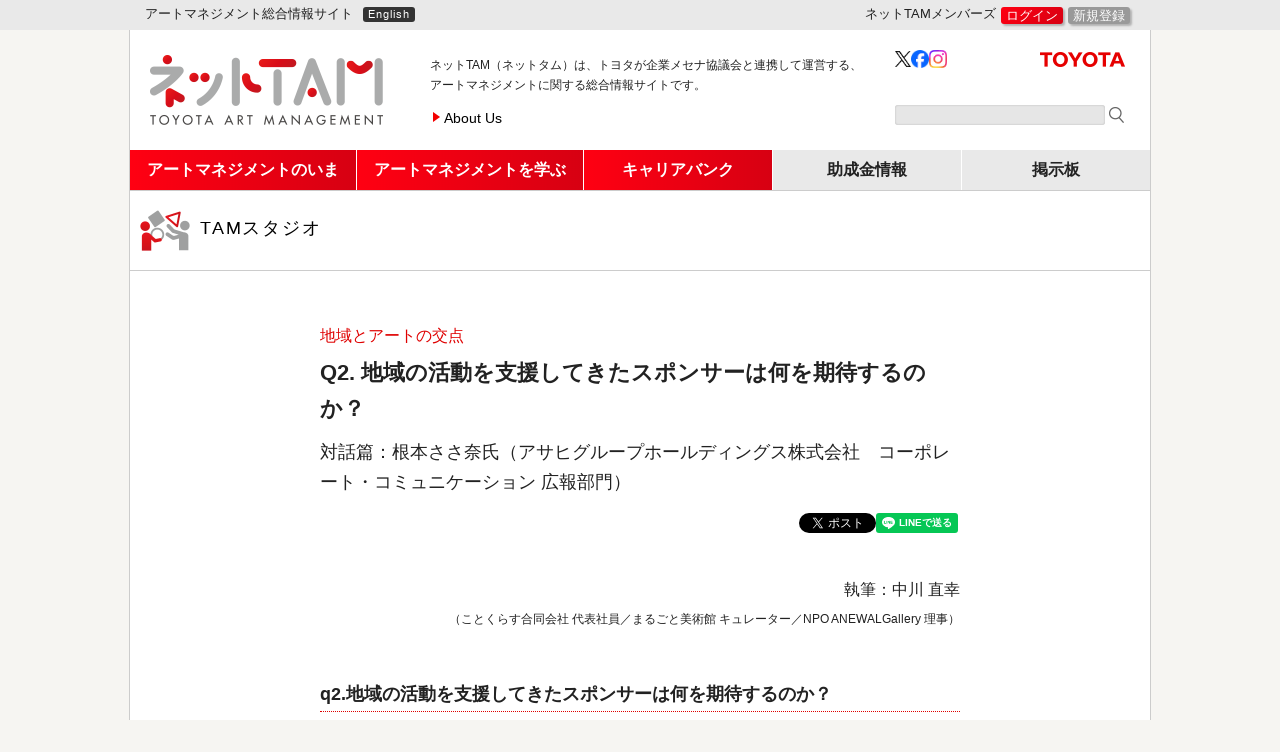

--- FILE ---
content_type: text/html; charset=UTF-8
request_url: https://www.nettam.jp/studio/art-region/sasana-nemoto/
body_size: 14124
content:







<!DOCTYPE html>
<!--[if IE 8]> <html lang="ja" class="no-js lt-ie9"> <![endif]-->
<!--[if gt IE 8]><!-->
<html lang="ja" class="no-js">
<!--<![endif]-->

<head>

      <!-- Google tag (gtag.js) -->
    <script async src="https://www.googletagmanager.com/gtag/js?id=G-L6NVER94FN"></script>
    <script>
      window.dataLayer = window.dataLayer || [];
      function gtag(){dataLayer.push(arguments);}
      gtag('js', new Date());
      gtag('config', 'G-L6NVER94FN');
    </script>
  
  <meta charset="utf-8">

  
  
  

  <meta name="description" content="ネットTAM（ネットタム）は、トヨタが企業メセナ協議会と連携して運営する、アートマネジメントに関する総合情報サイトです。">
  <meta name="keywords" content="">

  <meta name="viewport" content="width=device-width, initial-scale=1, shrink-to-fit=no">

  <link rel="stylesheet" href="/_css/style.css?1764234387">
  <link rel="stylesheet" href="/_css/fontawesome.all.min.css">
  <link rel="stylesheet" href="/_js/vendor/colorbox/colorbox.css">

  <script src="/_js/vendor/modernizr-2.6.2.min.js"></script>

  <!--[if !(IE 8)]><!-->
  <script src="/_js/vendor/logo/processing-1.4.8.min.js"></script>
  <!--<![endif]-->

  

<title>Q2. 地域の活動を支援してきたスポンサーは何を期待するのか？ 対話篇：根本ささ奈氏（アサヒグループホールディングス株式会社　コーポレート・コミュニケーション 広報部門）｜ネットTAM</title>

<meta property="fb:app_id" content="1630794607208391" />

  <meta property="og:site_name" content="ネットTAM：アートマネジメント総合情報サイト" />

<meta property="og:title" content="Q2. 地域の活動を支援してきたスポンサーは何を期待するのか？ 対話篇：根本ささ奈氏（アサヒグループホールディングス株式会社　コーポレート・コミュニケーション 広報部門）｜ネットTAM" />
<meta property="og:type"  content="article" />
<meta property="og:description"  content="執筆：中川 直幸（ことくらす合同会社 代表社員／まるごと美術館 キュレーター／N..." />
<meta property="og:url"   content="https://www.nettam.jp/studio/art-region/sasana-nemoto/" />
<meta property="og:image" content="https://www.nettam.jp/data/studio/assets_c/2023/03/nemotosama-thumb-640x378-3905.jpg" /><!--1200x630--><meta name="twitter:card" content="summary" />
<meta name="twitter:site" content="@NetTAM_jp" />



</head>

<body id="top" class="studio pure-skin-tam studio detail  single single-has-1-column-page__bodyer">

  <!--[if lt IE 7]> <p class="browsehappy">You are using an <strong>outdated</strong> browser. Please <a href="http://browsehappy.com/">upgrade your browser</a> to improve your experience.</p> <![endif]-->

<div id="fb-root"></div>
<script async defer crossorigin="anonymous" src="https://connect.facebook.net/ja_JP/sdk.js#xfbml=1&version=v6.0&appId=1630794607208391&autoLogAppEvents=1"></script>

<h1 class="semantic  hidden">ネットTAM</h1>

<header id="site-header" class="header">



  <div class="__topbar">
    <div class="__container">

      <p class="__topbar__copy d-none d-sm-block d-lg-block">アートマネジメント総合情報サイト</p>

      <a class="__topbar__lang  __button d-none d-sm-none d-md-block d-lg-block" href="/en/">English</a>

      <div class="__topbar__members  __members  vcenter">
        <form action="/">
          <fieldset>
          <legend>ネットTAMメンバーズ</legend>
                      <a class="__button  bg-gradient  shadow" href="/member/login.php">ログイン</a>
            <a class="__button  shadow" href="/member/register.php">新規登録</a>
                    </fieldset>
        </form>
      </div>
      <!--/.__members-->

    </div>
    <!--/.__container-->
  </div>
  <!--/#topbar-->

  <div id="site-title">
    <div class="__container">

      <a href="/" id="site-title__logo"><img src="/_img/site-header/logo.png" alt="ネットTAM" width="234" height="70" /></a>

      <p id="site-title__copy" class="d-print-block">
        <span class="d-none d-md-inline"><span>ネットTAM（ネットタム）は、</span>トヨタが企業メセナ協議会と連携して運営する、<br>アートマネジメントに関する総合情報サイトです。</span>
        <span class="d-sm-none">アートマネジメント<br>総合情報サイト</span>
      </p>

      <ul id="site-title__menu" class="list-horizontal d-none d-md-flex d-lg-block d-print-block">
        <li>
          <a href="/about/">About Us</a>
        </li>
      </ul>

      <div class="__sns d-none d-md-flex d-print-flex">
        <a class="d-none d-md-block d-print-block __icon-text site-title__twitter" href="https://twitter.com/NetTAM_jp" target="_blank"><img src="/_img/site-header/x.png" width="20" height="20" alt="" /></a><a href="https://www.facebook.com/ネットTAM-967912949925223/" class="d-none d-md-block d-print-block __icon-text site-title__facebook" target="_blank"><img width="22" height="22" alt="" src="/_img/site-header/fb.png"></a><a href="https://www.instagram.com/NetTAM_jp" class="d-none d-md-block d-print-block __icon-text site-title__insta" target="_blank"><img width="28" height="28" alt="" src="/_img/site-header/insta.png"></a><a id="site-title__toyota" class="ir d-none d-md-block d-original-block d-lg-block d-print-block" href="http://www.toyota.co.jp/jpn/sustainability/social_contribution/" target="_blank">TOYOTA</a>
      </div>
      <!--/.__sns-->
    
      <div class="__search d-none d-md-block d-print-block">
        <form action="/search-results.php">
          <input type="hidden" value="007173299141502681073:wi6w79qm7gm" name="cx">
          <input type="text" name="q" value="" />
          <input type="image" src="/_img/site-header/search.png" width="15" height="15" alt="サイト内検索" name="" />
        </form>
      </div>
      <!--/.__search-->

    </div>
    <!--/.__container-->
  </div>
  <!--/#site-title-->

  <nav class="navbar">
    <div class="menu-wrapper">
      <div class="toggle">
      <a class="menu-trigger js-menu-trigger" href="#">
      <span class="menu-open"><i class="fas fa-bars" aria-hidden="true"></i><span class="toggle-text">メニュー</span></span>
      <span class="menu-close"><i class="fas fa-times" aria-hidden="true"></i><span class="toggle-text">閉じる</span></span>
      </a>
      </div>

      <ul class="clearfix menu js-menu">
        <li class="has-icon-navi">
          <div class="icons d-md-none">
        <a href="/column/">
          <img src="/_img/icons/column.png" alt="" title="">
          <span>リレーコラム</span>
        </a>
        <a href="/society/">
          <img src="/_img/icons/fukkou.png" alt="" title="">
          <span>社会における<br>アートの<br class="d-sm-none">可能性</span>
        </a>
        <a href="/art-corporation/">
          <img src="/_img/icons/generic.png" alt="" title="">
          <span>アートと企業</span>
        </a>
        <a href="/kaizen-file/">
          <img src="/_img/icons/kaizen.png" alt="" title="">
          <span>芸術環境<br>KAIZEN<br class="d-sm-none">事例集</span>
        </a>
        <a href="/blog/">
          <img src="/_img/icons/generic.png" alt="" title="">
          <span>ネットTAMブログ</span>
        </a>
        <a href="/course/">
          <img src="/_img/icons/kouza.png" alt="" title="">
          <span>ネットTAM<br class="d-sm-none">講座</span>
        </a>
        <a href="/studio/">
          <img src="/_img/icons/studio.png" alt="" title="">
          <span>TAMスタジオ</span>
        </a>
        <a href="/education/">
          <img src="/_img/icons/education.png" alt="" title="">
          <span>学校・教育機関<br>リスト</span>
        </a>
        <a href="/timeline/">
          <img src="/_img/icons/generic.png" alt="" title="">
          <span>TAM関連年表</span>
        </a>
        <a href="/career/">
          <img src="/_img/icons/career.png" alt="" title="">
          <span>キャリアバンク</span>
        </a>
        <a href="/funding/">
          <img src="/_img/icons/funding.png" alt="" title="">
          <span>助成金<br>情報</span>
        </a>
        <a href="/bbs/">
          <img src="/_img/icons/bbs.png" alt="" title="">
          <span>掲示板</span>
        </a>
      </div><!--/.icons-->

        </li>

        <li>
          <b>アートマネジメントのいま</b>
          <ul class="submenu">
            <li>
              <a href="/column/">リレーコラム</a>
            </li>
            <li>
              <a href="/society/">社会におけるアートの可能性</a>
            </li>
            <li>
              <a href="/art-corporation/">アートと企業</a>
            </li>
            <li>
              <a href="/kaizen-file/">芸術環境KAIZEN事例集</a>
            </li>
            <li>
              <a href="/blog/">ネットTAMブログ</a>
            </li>
          </ul>
        </li>
        <li>
          <b>アートマネジメントを学ぶ</b>
          <ul class="submenu">
            <li>
              <a href="/course/">ネットTAM講座</a>
            </li>
            <li>
              <a href="/studio/">TAMスタジオ</a>
            </li>
            <li>
              <a href="/education/">学校・教育機関リスト</a>
            </li>
            <li>
              <a href="/timeline/">TAM関連年表</a>
            </li>
            <li>
              <a href="/archive/">アーカイブ</a>
            </li>
          </ul>
        </li>
        <li>
          <b>キャリアバンク</b>
          <ul class="submenu submenu-sub">
            <li>
              <a href="/career/">一覧</a>
            </li>
            <li>
              <a href="/career/register.cgi">キャリアバンク登録</a>
            </li>
            <li>
              <a href="/career/jobs/">アートのお仕事図鑑</a>
            </li>
          </ul>
        </li>
        <li>
          <span>助成金情報</span>
          <ul class="submenu submenu-sub">
            <li>
              <a href="/funding/">情報一覧</a>
            </li>
            <li>
              <a href="https://pro.form-mailer.jp/fms/d9e6e55445144" target="_blank">情報投稿</a>
            </li>
          </ul>
        </li>

        <li>
          <span>掲示板</span>
          <ul class="submenu submenu-sub submenu-sub--last">
            <li>
              <a href="/bbs/">投稿情報一覧</a>
            </li>
            <li>
              <a href="/bbs/register.cgi">情報投稿</a>
            </li>
          </ul>
        </li>
        <li class="d-block d-md-none d-print-none misc-information">
          <span>ネットTAMについて</span>
          <ul class="submenu submenu-sub submenu-sub--last">
            <li>
              <a href="/about/">ネットTAMについて</a>
            </li>
            <li>
              <a href="/about/tam/">トヨタ・アートマネジメントについて</a>
            </li>
            <li>
              <a href="/20th/">開設20周年記念 大座談会</a>
            </li>
            <li>
              <a href="/news/">お知らせ</a>
            </li>
          </ul>
        </li>

        <li class="d-block d-md-none d-print-none misc">
          <ul>
            <li><a href="/contact/">ご意見・お問合せ</a></li>
            <li><a href="/note/">ご利用に際して</a></li>
            <li><a href="/privacy/">プライバシーポリシー</a></li>
            <li><a href="/en/">English</a></li>
            <li>
              <div class="__search">
                <form role="search" action="/search-results.php">
                  <input type="hidden" value="007173299141502681073:wi6w79qm7gm" name="cx">
                  <input type="text" name="q" value="" />
                  <input type="image" src="/_img/site-header/search.png" width="15" height="15" alt="サイト内検索" name="" />
                </form>
              </div>
              <!--/.__search-->
            </li>
            <li>
              <div class="links">
                <a class="__icon-text site-title__twitter" href="https://twitter.com/NetTAM_jp" target="_blank"><img src="/_img/site-header/x.png" width="20" height="20" alt="" /></a>
                <!--
                --><a href="https://www.facebook.com/ネットTAM-967912949925223/" class="__icon-text site-title__facebook" target="_blank"><img width="20" height="20" alt="ネットTAMの公式Facebookページ" src="/_img/home/fb.svg"></a>
                <!--
                --><a href="" class="__icon-text site-title__insta" target="_blank"><img src="/_img/site-header/insta.png" alt=""></a><!----><a class="ir" href="http://www.toyota.co.jp/jpn/sustainability/social_contribution/" target="_blank"></a>
              </div>
              <!--/.links-->
            </li>
          </ul>
        </li>
      </ul>
    </div>
  </nav>

</header>
<!--/#site-header-->


  <div id="page">

    <div class="__container">

      <header id="page__header">

  <div id="page__header__content-name" class="__content-name  __content-name--hasLink  __content-name--studio  __content-name--no-description">
    <a href="/studio/">
      TAMスタジオ      <span class="__content-name__sub"></span>
      
    </a>
  </div><!--/#main__header__content-name-->

</header><!--/#page__header-->


      <section id="page__bodyer">

        <div id="wrapper-main">

          <article id="main-article">

            <div class="__article__data">

              
              
                <div class="__article__category">地域とアートの交点</div><br>
              
              <h1  class="__article__title"   >Q2. 地域の活動を支援してきたスポンサーは何を期待するのか？</h1>
                              <div class="__article__subtitle">対話篇：根本ささ奈氏（アサヒグループホールディングス株式会社　コーポレート・コミュニケーション 広報部門）</div>
                            <div class="authors">
  </div><!--/.authors-->

              

              <div class="sns_buttons clearfix sns_buttons--upper">
  
  <div class="sns_buttons__fb"><div class="fb-share-button" data-href="https://www.nettam.jp/studio/art-region/sasana-nemoto/" data-layout="button"></div></div>
  <div class="sns_buttons__tw"><a href="https://twitter.com/share" class="twitter-share-button" data-text="Q2. 地域の活動を支援してきたスポンサーは何を期待するのか？ 対話篇：根本ささ奈氏（アサヒグループホールディングス株式会社　コーポレート・コミュニケーション 広報部門）｜ネットTAM" data-via="nettam_jp" data-lang="ja" data-related="nettam_jp" data-count="none">ツイート</a><script>!function(d,s,id){var js,fjs=d.getElementsByTagName(s)[0],p=/^http:/.test(d.location)?'http':'https';if(!d.getElementById(id)){js=d.createElement(s);js.id=id;js.src=p+'://platform.twitter.com/widgets.js';fjs.parentNode.insertBefore(js,fjs);}}(document, 'script', 'twitter-wjs');</script></div>
  <div class="sns_buttons__line"><div class="line-it-button" data-lang="ja" data-type="share-a" data-env="REAL" data-url="https://www.nettam.jp/studio/art-region/sasana-nemoto/" data-color="default" data-size="small" data-count="false" data-ver="3" style="display: none;"></div><script src="https://www.line-website.com/social-plugins/js/thirdparty/loader.min.js" async="async" defer="defer"></script></div>
</div>

            </div><!--/.__article__data-->

            

            <div class="__article__text">
              <div class="wysiwyg">
                <p style="text-align: right;">執筆：中川 直幸<br /><span class="text-paren">（ことくらす合同会社 代表社員／まるごと美術館 キュレーター／NPO ANEWALGallery 理事）</span></p>


<h2>q2.地域の活動を支援してきたスポンサーは何を期待するのか？</h2>
<div class="box">
<p style="text-align: center;"><b><img alt="sasana-nemoto.jpg" src="/data/studio/uploads/sasana-nemoto.jpg" width="543" height="379" class="mt-image-none" /><br /></b></p>
<p><b>a2.根本ささ奈氏</b>（現：アサヒグループホールディングス株式会社　コーポレート・コミュニケーション 広報部門／アサヒアートフェスティバル開催当時：アサヒビール株式会社メセナ担当・AAFネットワーク実行委員）</p>
</div>
<p><a href="/studio/art-region/yuki-higashino/">東野さんの話</a>の中で、日本がアートの脈絡で世界から認知されるためには、アートマーケットでシェアを広げることが大切で、レジデンシープログラムとしての魅力は地域と深く結びつき、アート人材とのコネクションが豊富にあり、作家が金銭的な負担をしないことが挙げられました。</p>
<p>そのような話を聞いて、パッと頭に浮かんだのが2002年から始まったアサヒ・アート・フェスティバル（以下AAF）です。AAFは全国のアートNPOや市民グループをつなげたアートプロジェクトで2016年まで開催されました。立ち上げ当時のクレジットでは、特別協賛としてアサヒビール株式会社が、助成にはアサヒビール芸術文化財団（現：アサヒグループ芸術文化財団）が記載されています。現在はアサヒグループジャパンにメセナ機能が移管されているそうですが、地域プロジェクトに資金を投じてきたアサヒビール株式会社がどのようなことを期待していたのかを、2002年の9月からAAFネットワーク実行委員会に参加された当時のメセナ担当者、根本ささ奈さん（現在はアサヒグループホールディングスに出向中）に話をうかがいました。</p>
<p></p>
<h2>健康で豊かな生活にどのように寄与できるか</h2>
<p>まずはAAFがどのように運営されていたのかについてうかがいました。</p>
<blockquote>
<p>「まず、アサヒビールがなぜ、NPOや市民グループの皆さんとともにAAFを立ち上げたのか、ということをお話しすると、当時の社の理念『最高の品質と心のこもった行動を通じて、お客様の満足を追求し、世界の人々の健康で豊かな社会の実現に貢献する』に通じるベースがあります。この理念のもと、私たちは「未来・市民・地域」の3つをメセナ活動のキーワードとして、各地でさまざまに展開していました。ですが、それまでのアサヒビールのメセナは、会社独自で行っている「点」のような活動です。フェスティバルとすることで、有機的につながる「面」とし、インパクトを創出することができるのではないか、と考えたわけです。AAFは、全国で開催する公募式の地域のアートフェスティバルとして見られますが、立ち上げ当初は、公募制は導入していません。ディレクターや趣旨に賛同してくれたアートプロデューサーの方々と協議し、東京都墨田区のアサヒの本社周辺を拠点にスタートしました。2004年には全国の実行委員からプロジェクトを募集し、内部投票により参加プロジェクトを決めましたが、全国から広くプロジェクトを公募するようになったのは2005年です。その運営方式に関しても、初年度こそディレクターを置きましたが、以降は事務方のトップである事務局長に取りまとめをお願いし、決定事項は実行委員みんなで協議して決めるかたちをとりました。実行委員会は月に１度、定例で実施。終了後はよく懇親もしましたね。学生からキャリアのある方まで、まさに世代も所属も越えたいろんな方々がさまざまなトピックで意見交換し、交流する場でした。」</p>
</blockquote>
<h2>実行委員会制は自分のこととして捉えられる優秀な仕組み</h2>
<p>スポンサーでもあり、実行委員会にも名を連ねる複雑な立場の根本さんに、スポンサーの役割と実行委員会の役割の切り替えや距離感についてうかがいました。</p>
<blockquote>
<p>「私がAAFにかかわるようになったのは、いわゆる会社の人事異動がきっかけです。2002年に営業からメセナ担当になりました。ちょうど第1回のAAFが終わり、次回開催に向けた協議が始まっていたころです。異動と同時に私はスポンサーであるアサヒビールの社員兼実行委員となったわけですが、実行委員会は非常にフラットな組織だったので自然と溶け込むことができました。アートの専門性や経験値は問わず、それよりも『だからこそいえることがある』という雰囲気があり、何事にも当事者意識をもって発言することの大事さを実感しました。一方で、そこで決まった内容をもとに会社に予算を申請し、獲得することも私の役目です。そのときは、当然会社の人間として考えます。アサヒのメセナの評価軸と照らし合わせ、検討していました。また、お金の流れに関していうと、アサヒは実行委員会の全体の取り組みに対して特別協賛金や助成金を出します。この中にはプロジェクトへの活動支援金だけでなく、全国展開のアートフェスティバルとしてインパクトを出すためのPR活動はもちろん、たとえば、参加団体同士のつながりをいかに生み出すか、各プロジェクトをブラッシュアップするための評価システムづくりにかかる費用も含みます。つまり、自らの企画だけでなく、実行委員みんなで全体としてよりよくなるためのアイデアも練ることのできる仕組みでした。ですので、一つひとつのプロジェクトへの活動支援金としては決して潤沢とはいえない金額だったと思いますが、この市民自治的な進め方そのものが、AAFの一つの魅力となっていたのだと思います。みんなで議論して決定していく合議制は、時間もかかり、非効率的な側面がありますが、みんながAAFを自分のこととして捉えられる、よくできた、優秀な仕組みだったと思います」</p>
</blockquote>
<h2>スポンサーがプロジェクトに期待するもの</h2>
<p>アートフェスティバルのスポンサーは、お金は出すけれど口は出さないというイメージが強いのですが、もうちょっとだけプロジェクトに何かを期待してもよいのではないかと思っています。そうすればAAFのようなものももっと長く続けられたのではないか、と思っています。つまりリターンについて運営側が考える必要がある、と考えているのですが、スポンサーは何を期待していますか。</p>
<blockquote>
<p>「メセナ担当者として当時のAAFを振り返ると、アートと地域が出あうことで多様な地域の魅力が発掘されていくこと、人々が有機的につながり笑顔があふれるシーンがたくさん生まれていくこと、そして地域がみるみる元気になっていくことにわずかながらも寄与できたことなどは、私たちにとってのリターンでもありました。AAFは、私たちのメセナ活動を「点」から「面」にしたいという思いを、アサヒ一社だけでは到底できないレベルで見事実現してくれたんです。もちろん、パンフレットにクレジットが掲載されて私たちのブランドが親しまれ企業価値がXX向上した、広告換算費でXX円の効果があったなど、費用対効果で説明すべきときもあるとは思いますが、地域の人々やアーティストたちと同じ方向をみて同じ未来を描けることは企業にとっても魅力です。単に継続することではなく、この先にどのような未来を描くか、そのためにどう行動していくのかをそれぞれに考えることが大事で、そのお互いの思いが交差するときにメセナの支援やコラボレーションなどが生まれるのだと思います。どのような未来を描くのかも、何をリターンと思うのかも、企業やアーティスト、NPOなどそれぞれとは思いますが、たとえば、当初期待していなかった成果が見えてくる、新しい価値観を提案し続ける、などは当時の私たちの背中を押してくれる原動力だったな、と思います。」</p>
</blockquote>
<p>上記では紹介できていませんが、地域の変容の例として、AIRを行っている神山町の話や大地の芸術祭の越後妻有の話が出てきました。プロジェクトによって明らかに地域が変わっていった事例は、アートである必要はないのかもしれませんが、大きく地域を変えるには、その地域の人の実行力をともなったネットワークが必要になるのだと感じました。特に神山町はこの地域を存続させるためには、人を増やさないとダメだという強い地域の危機感があったと想像できます。その危機感を解消するために象徴的なプロジェクトを開催し、そのプロジェクトを通して地域の人の団結力が増していくということがあったと思います。</p>
<p>また、新しい価値観のようなことについては、AAFすみだ川アーツのれん会が2008年に製作した検証ドキュメント「水上アートバス『ダンスパフォーマンス！』5年間の軌跡」※（現代美術製作所ディレクターである曽我さんからレンタルさせていただいた）というDVDの中で、東京都観光汽船株式会社の代表もこんなことをいっておられました。</p>
<blockquote>
<p>「初めは観光だけでなくて、ダンス目的のお客さまが増える、と期待していました。ですが、やっていく中で、船内のいろんな場所で、さまざまなタイミングでパフォーマンスを仕掛けていくパフォーマーから、そんな使い方もあるんだと気づかされた。その発見がおもしろかった。」</p>
</blockquote>
<p>アーティストの気づきや提案から、難しそうな表現に向き合っていくことで、新しい価値観を社会に提案できるかもしれません。スポンサーと長く付き合っていくには常に新しい見方を提案していくことも必要なのかもしれません。</p>
<p style="text-align: right;">（2023年3月27日）</p>
              </div><!--/.wysiwyg-->
            </div><!--/.__article__text-->

            

            

            

            

            <input type="hidden" name="current_post_id" value="entry-id_6215" />

            <!--author module-->
<!--/author module-->

            <div id="baton" class="__article__text  __article__text--addenda">

              

              

              <h3>2022年度 目次</h3>

              <div class="__article-list  __article-list--toc">

                  
                    <div class="__article-list__item">
                      <a class="__article-list__link-box  js-link-box" href="https://www.nettam.jp/data/studio/../../studio/tam-studio/">
                        <div class="__article-list__data">
                          
                          <div class="__article-list__title">TAMスタジオ2022開催<br>
次代のアートマネジメントのつながり方</div>
                          <div class="__article-list__subtitle"></div>
                          
                                                  </div><!--/.__article-list__data-->
                      </a>
                    </div>
                  
                    <div class="__article-list__item">
                      <a class="__article-list__link-box  js-link-box" href="https://www.nettam.jp/data/studio/../../studio/kanoko-tamura-message/">
                        <div class="__article-list__data">
                          
                          <div class="__article-list__title">田村かのこさんビデオメッセージ</div>
                          <div class="__article-list__subtitle"></div>
                          
                                                  </div><!--/.__article-list__data-->
                      </a>
                    </div>
                  
                    <div class="__article-list__item">
                      <a class="__article-list__link-box  js-link-box" href="https://www.nettam.jp/data/studio/../../studio/chiaki-soma/">
                        <div class="__article-list__data">
                          
                          <div class="__article-list__title">第1回トークセッションレポート<br>
ゲスト：相馬千秋 [NPO法人芸術公社・代表理事／アートプロデューサー]</div>
                          <div class="__article-list__subtitle">ファシリテーター：<br>
田村かのこ［アートトランスレーター］</div>
                          
                                                  </div><!--/.__article-list__data-->
                      </a>
                    </div>
                  
                    <div class="__article-list__item">
                      <a class="__article-list__link-box  js-link-box" href="https://www.nettam.jp/data/studio/../../studio/art-region/1/">
                        <div class="__article-list__data">
                          <div class="__article-list__category">地域とアートの交点</div>
                          <div class="__article-list__title">アートと地域の交点を地域側から考える</div>
                          <div class="__article-list__subtitle"></div>
                          
                                                  </div><!--/.__article-list__data-->
                      </a>
                    </div>
                  
                    <div class="__article-list__item">
                      <a class="__article-list__link-box  js-link-box" href="https://www.nettam.jp/data/studio/../../studio/art-festival/outline/">
                        <div class="__article-list__data">
                          <div class="__article-list__category">芸術祭</div>
                          <div class="__article-list__title">【エリアレポート概要】<br>
文化芸術の地域特性への考察</div>
                          <div class="__article-list__subtitle">―石川県、広島県、東京都を事例として―</div>
                          
                                                  </div><!--/.__article-list__data-->
                      </a>
                    </div>
                  
                    <div class="__article-list__item">
                      <a class="__article-list__link-box  js-link-box" href="https://www.nettam.jp/data/studio/../../studio/art-festival/kanazawa/">
                        <div class="__article-list__data">
                          <div class="__article-list__category">芸術祭</div>
                          <div class="__article-list__title">【金沢エリアレポート】<br>
巡りゆくまち</div>
                          <div class="__article-list__subtitle">― 故きを温ね新しきを知る ―</div>
                          
                                                  </div><!--/.__article-list__data-->
                      </a>
                    </div>
                  
                    <div class="__article-list__item">
                      <a class="__article-list__link-box  js-link-box" href="https://www.nettam.jp/data/studio/../../studio/art-festival/tokyo/">
                        <div class="__article-list__data">
                          <div class="__article-list__category">芸術祭</div>
                          <div class="__article-list__title">【東京エリアレポート】<br>
企業と行政、大学が織りなすエリアの隆盛</div>
                          <div class="__article-list__subtitle">― 渋谷芸術祭を事例として ―</div>
                          
                                                  </div><!--/.__article-list__data-->
                      </a>
                    </div>
                  
                    <div class="__article-list__item">
                      <a class="__article-list__link-box  js-link-box" href="https://www.nettam.jp/data/studio/../../studio/mapping/vol1/">
                        <div class="__article-list__data">
                          <div class="__article-list__category">マッピング</div>
                          <div class="__article-list__title">アートのお仕事図鑑2.0を作ろう<br>
─アートを作る組織・人々のリサーチ─</div>
                          <div class="__article-list__subtitle">Vol.1</div>
                          
                                                  </div><!--/.__article-list__data-->
                      </a>
                    </div>
                  
                    <div class="__article-list__item">
                      <a class="__article-list__link-box  js-link-box" href="https://www.nettam.jp/data/studio/../../studio/report-202212/">
                        <div class="__article-list__data">
                          
                          <div class="__article-list__title">「TAMスタジオ 次代のアートマネジメントのつながり方」が目指すもの</div>
                          <div class="__article-list__subtitle">──中間報告に代えて</div>
                          
                                                                                  <div class="__article__author-name">
                              田村 かのこ                            </div>
                            <div class="__article__author-affiliation">
                              アートトランスレーター                            </div>
                                                  </div><!--/.__article-list__data-->
                      </a>
                    </div>
                  
                    <div class="__article-list__item">
                      <a class="__article-list__link-box  js-link-box" href="https://www.nettam.jp/data/studio/../../studio/ryuichiro-mori/">
                        <div class="__article-list__data">
                          
                          <div class="__article-list__title">第2回トークセッションレポート<br>
ゲスト：森隆一郎 [アーツカウンシルさいたまプログラムディレクター／合同会社渚と 代表社員]</div>
                          <div class="__article-list__subtitle">ファシリテーター：<br>
田村かのこ［アートトランスレーター］</div>
                          
                                                  </div><!--/.__article-list__data-->
                      </a>
                    </div>
                  
                    <div class="__article-list__item">
                      <a class="__article-list__link-box  js-link-box" href="https://www.nettam.jp/data/studio/../../studio/15-questions/">
                        <div class="__article-list__data">
                          
                          <div class="__article-list__title">TAMスタジオ参加メンバーへの15の質問</div>
                          <div class="__article-list__subtitle"></div>
                          
                                                  </div><!--/.__article-list__data-->
                      </a>
                    </div>
                  
                    <div class="__article-list__item">
                      <a class="__article-list__link-box  js-link-box" href="https://www.nettam.jp/data/studio/../../studio/art-management-paper/1/">
                        <div class="__article-list__data">
                          <div class="__article-list__category">Art Management Paper for TAM</div>
                          <div class="__article-list__title">「アートマネジメント」の技術を国内外の高等教育機関カリキュラム比較から考える。</div>
                          <div class="__article-list__subtitle">第1回</div>
                          
                                                  </div><!--/.__article-list__data-->
                      </a>
                    </div>
                  
                    <div class="__article-list__item">
                      <a class="__article-list__link-box  js-link-box" href="https://www.nettam.jp/data/studio/../../studio/art-region/yuki-higashino/">
                        <div class="__article-list__data">
                          <div class="__article-list__category">地域とアートの交点</div>
                          <div class="__article-list__title">Q1.「ヨーロッパで活動する作家から見た京都・日本にはどのような魅力があるか？」</div>
                          <div class="__article-list__subtitle">対話篇：東野雄樹氏（アーティスト、批評家）</div>
                          
                                                  </div><!--/.__article-list__data-->
                      </a>
                    </div>
                  
                    <div class="__article-list__item">
                      <a class="__article-list__link-box  js-link-box" href="https://www.nettam.jp/data/studio/../../studio/mapping/vol2-1/">
                        <div class="__article-list__data">
                          <div class="__article-list__category">マッピング</div>
                          <div class="__article-list__title">アートのお仕事図鑑2.1</div>
                          <div class="__article-list__subtitle">─アートなMAP─</div>
                          
                                                  </div><!--/.__article-list__data-->
                      </a>
                    </div>
                  
                    <div class="__article-list__item">
                      <a class="__article-list__link-box  js-link-box" href="https://www.nettam.jp/data/studio/../../studio/art-management-paper/2/">
                        <div class="__article-list__data">
                          <div class="__article-list__category">Art Management Paper for TAM</div>
                          <div class="__article-list__title">「アートマネジメント」の技術を国内外の高等教育機関カリキュラム比較から考える。</div>
                          <div class="__article-list__subtitle">第2回</div>
                          
                                                  </div><!--/.__article-list__data-->
                      </a>
                    </div>
                  
                    <div class="__article-list__item">
                      <a class="__article-list__link-box  js-link-box current" href="https://www.nettam.jp/data/studio/../../studio/art-region/sasana-nemoto/">
                        <div class="__article-list__data">
                          <div class="__article-list__category">地域とアートの交点</div>
                          <div class="__article-list__title">Q2. 地域の活動を支援してきたスポンサーは何を期待するのか？</div>
                          <div class="__article-list__subtitle">対話篇：根本ささ奈氏（アサヒグループホールディングス株式会社　コーポレート・コミュニケーション 広報部門）</div>
                          
                                                  </div><!--/.__article-list__data-->
                      </a>
                    </div>
                  
                    <div class="__article-list__item">
                      <a class="__article-list__link-box  js-link-box" href="https://www.nettam.jp/data/studio/../../studio/art-management-paper/3/">
                        <div class="__article-list__data">
                          <div class="__article-list__category">Art Management Paper for TAM</div>
                          <div class="__article-list__title">「アートマネジメント」の技術を国内外の高等教育機関カリキュラム比較から考える。</div>
                          <div class="__article-list__subtitle">第3回</div>
                          
                                                  </div><!--/.__article-list__data-->
                      </a>
                    </div>
                  
                    <div class="__article-list__item">
                      <a class="__article-list__link-box  js-link-box" href="https://www.nettam.jp/data/studio/../../studio/art-region/takaaki-soga/">
                        <div class="__article-list__data">
                          <div class="__article-list__category">地域とアートの交点</div>
                          <div class="__article-list__title">Q3. 地域を新しい角度で見るプロジェクトを通して醸成されるものとは？</div>
                          <div class="__article-list__subtitle">対話篇：曽我高明氏</div>
                          
                                                  </div><!--/.__article-list__data-->
                      </a>
                    </div>
                  
                    <div class="__article-list__item">
                      <a class="__article-list__link-box  js-link-box" href="https://www.nettam.jp/data/studio/../../studio/art-management-paper/4/">
                        <div class="__article-list__data">
                          <div class="__article-list__category">Art Management Paper for TAM</div>
                          <div class="__article-list__title">「アートマネジメント」の技術を国内外の高等教育機関カリキュラム比較から考える。</div>
                          <div class="__article-list__subtitle">第4回</div>
                          
                                                  </div><!--/.__article-list__data-->
                      </a>
                    </div>
                  
                    <div class="__article-list__item">
                      <a class="__article-list__link-box  js-link-box" href="https://www.nettam.jp/data/studio/../../studio/takuya-irie/">
                        <div class="__article-list__data">
                          
                          <div class="__article-list__title">もやもやが消えることはないけれど...</div>
                          <div class="__article-list__subtitle">──SETENV（セットエンヴ）入江拓也さんインタビュー</div>
                          
                                                  </div><!--/.__article-list__data-->
                      </a>
                    </div>
                  
                    <div class="__article-list__item">
                      <a class="__article-list__link-box  js-link-box" href="https://www.nettam.jp/data/studio/../../studio/report-202303/">
                        <div class="__article-list__data">
                          
                          <div class="__article-list__title">「TAMスタジオ 次代のアートマネジメントのつながり方」を終えて</div>
                          <div class="__article-list__subtitle">── 一人だけど、一人でない場所</div>
                          
                                                                                  <div class="__article__author-name">
                              田村 かのこ                            </div>
                            <div class="__article__author-affiliation">
                              アートトランスレーター                            </div>
                                                  </div><!--/.__article-list__data-->
                      </a>
                    </div>
                  

              </div><!--/.__article-list-->

            </div><!--/.__article__text-->

            <div class="sns_buttons clearfix sns_buttons--lower">
  
    <div class="sns_buttons__lead">この記事をシェアする：</div>
  
  <div class="sns_buttons__fb"><div class="fb-share-button" data-href="https://www.nettam.jp/studio/art-region/sasana-nemoto/" data-layout="button"></div></div>
  <div class="sns_buttons__tw"><a href="https://twitter.com/share" class="twitter-share-button" data-text="Q2. 地域の活動を支援してきたスポンサーは何を期待するのか？ 対話篇：根本ささ奈氏（アサヒグループホールディングス株式会社　コーポレート・コミュニケーション 広報部門）｜ネットTAM" data-via="nettam_jp" data-lang="ja" data-related="nettam_jp" data-count="none">ツイート</a><script>!function(d,s,id){var js,fjs=d.getElementsByTagName(s)[0],p=/^http:/.test(d.location)?'http':'https';if(!d.getElementById(id)){js=d.createElement(s);js.id=id;js.src=p+'://platform.twitter.com/widgets.js';fjs.parentNode.insertBefore(js,fjs);}}(document, 'script', 'twitter-wjs');</script></div>
  <div class="sns_buttons__line"><div class="line-it-button" data-lang="ja" data-type="share-a" data-env="REAL" data-url="https://www.nettam.jp/studio/art-region/sasana-nemoto/" data-color="default" data-size="small" data-count="false" data-ver="3" style="display: none;"></div><script src="https://www.line-website.com/social-plugins/js/thirdparty/loader.min.js" async="async" defer="defer"></script></div>
</div>

          </article><!--/#main-article-->

        </div><!--/#wrapper-main-->

        <aside id="main-sidebar">
          
<div class="chunk">

  <h3>新着記事</h3>

  
  
  
  
    
    
    
    
	
	
	
	
	
	

    
    
      
      
      
    
    
    
    
    
    
    <ul class="__article-list" data-test="true">
    
      <li class="__article-list__item entry-id_6919">
      

  <a class="__article-list__link-box js-link-box entry-contents_art-corporation " href="https://www.nettam.jp/art-corporation/takashimaya/?utm_source=internal&utm_medium=website&utm_campaign=new-global">

    <div class="__article-list__thumb-frame">

      

      

      <img title="" alt="" src="https://www.nettam.jp/data/art-corporation/assets_c/2026/01/art-corporation-takashimaya-bm-2-thumb-300xauto-5011.jpg" class="__article-list__thumb-image img--landscape img--landscape-narrow" />

    </div><!--/.__article-list__thumb-frame-->

    <div class="__article-list__data">
      
        <div class="__article-list__content-name            ">アートと企業</div>
      
      
        <div class="__article-list__category            "></div>
      
      
        <div class="__article-list__number            ">20</div>
      
      
      
      
      <div class="__article-list__title">
        
          わずか50㎡の「高島屋史料館TOKYO」が発信する、百貨店が担うべき「本当のメセナ」とは
        
      </div><!--/.__article-list__title-->
      <div class="__article-list__subtitle">
        
          株式会社高島屋<br>
高島屋史料館TOKYO
        
      </div><!--/.__article-list__subtitle-->
      
      
      
    </div><!--/.article-list__data-->

  </a>

      </li>
    
  
  
  
    
    
    
    
	
	
	
	
	
	

    
    
      
      
      
    
    
    
    
    
    
      <li class="__article-list__item entry-id_6915">
      

  <a class="__article-list__link-box js-link-box entry-contents_column entry-category_possibilities-of-accessibility" href="https://www.nettam.jp/column/possibilities-of-accessibility/2/?utm_source=internal&utm_medium=website&utm_campaign=new-global">

    <div class="__article-list__thumb-frame">

      

      

      <img title="" alt="" src="https://www.nettam.jp/data/column/assets_c/2026/01/column-possibilities-of-accessibility-2-theatre-thumb-300xauto-5003.jpg" class="__article-list__thumb-image img--landscape img--landscape-wide" />

    </div><!--/.__article-list__thumb-frame-->

    <div class="__article-list__data">
      
        <div class="__article-list__content-name            ">リレーコラム</div>
      
      
        <div class="__article-list__category            ">アートにおけるアクセシビリティの可能性</div>
      
      
        <div class="__article-list__number            ">2</div>
      
      
      
      
      <div class="__article-list__title">
        
          障がいと演劇にアクセスの道をひらく　鳥の劇場のやってきたこと
        
      </div><!--/.__article-list__title-->
      <div class="__article-list__subtitle">
        
      </div><!--/.__article-list__subtitle-->
      
        
        
          <div class="__article-list__author-name       ">中島 諒人</div>
        
        
          
            <div class="__article-list__author-affiliation">演出家・鳥の劇場芸術監督</div>
          
        
      
      
      
    </div><!--/.article-list__data-->

  </a>

      </li>
    
  
  
  
    
    
    
    
	
	
	
	
	
	

    
    
      
      
      
    
    
    
    
    
    
      <li class="__article-list__item entry-id_6899">
      

  <a class="__article-list__link-box js-link-box entry-contents_art-corporation " href="https://www.nettam.jp/art-corporation/ms-ins-bunkazaidan/?utm_source=internal&utm_medium=website&utm_campaign=new-global">

    <div class="__article-list__thumb-frame">

      

      

      <img title="" alt="" src="https://www.nettam.jp/data/art-corporation/assets_c/2025/12/4ad67fb632998a1271153c214d06da4cfcbfa0f6-thumb-300xauto-4990.jpg" class="__article-list__thumb-image img--landscape img--landscape-wide" />

    </div><!--/.__article-list__thumb-frame-->

    <div class="__article-list__data">
      
        <div class="__article-list__content-name            ">アートと企業</div>
      
      
        <div class="__article-list__category            "></div>
      
      
        <div class="__article-list__number            ">19</div>
      
      
      
      
      <div class="__article-list__title">
        
          地域と奏でるハーモニー<br>
「三井住友海上文化財団 ときめくひととき」公演に学ぶ、企業メセナの理想形
        
      </div><!--/.__article-list__title-->
      <div class="__article-list__subtitle">
        
          公益財団法人三井住友海上文化財団<br>
地域住民のためのコンサート「三井住友海上文化財団 ときめくひととき」
        
      </div><!--/.__article-list__subtitle-->
      
      
      
    </div><!--/.article-list__data-->

  </a>

      </li>
    
  
  
  
    
    
    
    
	
	
	
	
	
	

    
    
      
      
      
    
    
    
    
    
    
      <li class="__article-list__item entry-id_6892">
      

  <a class="__article-list__link-box js-link-box entry-contents_art-corporation " href="https://www.nettam.jp/art-corporation/fuji-motorsports-museum-2/?utm_source=internal&utm_medium=website&utm_campaign=new-global">

    <div class="__article-list__thumb-frame">

      

      

      <img title="" alt="" src="https://www.nettam.jp/data/art-corporation/assets_c/2025/12/art-corporation-fuji-motorsports-museum-2_img_2279-thumb-300xauto-4964.jpg" class="__article-list__thumb-image img--landscape img--landscape-narrow" />

    </div><!--/.__article-list__thumb-frame-->

    <div class="__article-list__data">
      
        <div class="__article-list__content-name            ">アートと企業</div>
      
      
        <div class="__article-list__category            "></div>
      
      
        <div class="__article-list__number            ">18</div>
      
      
      
      
      <div class="__article-list__title">
        
          モータースポーツの歴史がつむいだ文化<br>
後編「挑戦」に彩られたモータースポーツ文化
        
      </div><!--/.__article-list__title-->
      <div class="__article-list__subtitle">
        
          富士モータースポーツフォレスト株式会社<br>
富士モータースポーツミュージアム
        
      </div><!--/.__article-list__subtitle-->
      
      
      
    </div><!--/.article-list__data-->

  </a>

      </li>
    
  
  
  
    
    
    
    
	
	
	
	
	
	

    
    
      
      
      
    
    
    
    
    
    
      <li class="__article-list__item entry-id_6889">
      

  <a class="__article-list__link-box js-link-box entry-contents_column entry-category_possibilities-of-accessibility" href="https://www.nettam.jp/column/possibilities-of-accessibility/1/?utm_source=internal&utm_medium=website&utm_campaign=new-global">

    <div class="__article-list__thumb-frame">

      

      

      <img title="" alt="" src="https://www.nettam.jp/data/column/assets_c/2025/12/column-possibilities-of-accessibility-1-thumb-300xauto-4939.jpg" class="__article-list__thumb-image img--landscape img--landscape-wide" />

    </div><!--/.__article-list__thumb-frame-->

    <div class="__article-list__data">
      
        <div class="__article-list__content-name            ">リレーコラム</div>
      
      
        <div class="__article-list__category            ">アートにおけるアクセシビリティの可能性</div>
      
      
        <div class="__article-list__number            ">1</div>
      
      
      
      
      <div class="__article-list__title">
        
          アクセシビリティの広がり：これまでとこれからに向けて
        
      </div><!--/.__article-list__title-->
      <div class="__article-list__subtitle">
        
      </div><!--/.__article-list__subtitle-->
      
        
        
          <div class="__article-list__author-name       ">大塚 千枝</div>
        
        
          
            <div class="__article-list__author-affiliation">アーツカウンシル東京活動支援部相談・サポート課長、社会福祉士</div>
          
        
      
      
      
    </div><!--/.article-list__data-->

  </a>

      </li>
    
    </ul>
    
  
  

</div><!--/.chunk-->
<div class="chunk">
	<h3>
	<a href="/author/">
		<span>執筆者</span>
		<span>一覧</span>
	</a>
	</h3>
	<ul class="__author-list">

		
				<li class="__author-list__item">
			<a class="__author-list__link-box link-box" href="https://www.nettam.jp/data/author/../../author/tomoko-noda/">
				<div class="__author-list__thumb-frame">
					<img title="" alt="" src="https://www.nettam.jp/data/author/assets_c/2025/03/tomoko-noda-2503-thumb-140x140-4633.jpg" class="__author-list__thumb-image" />
				</div>
				<div class="__author-list__data">
				<div class="__author-list__name">野田 智子</div>
				</div>
			</a>
		</li>		<li class="__author-list__item">
			<a class="__author-list__link-box link-box" href="https://www.nettam.jp/data/author/../../author/akiko-takeshita/">
				<div class="__author-list__thumb-frame">
					<img title="" alt="" src="https://www.nettam.jp/data/author/assets_c/2017/08/akiko-takeshita-thumb-140x140-2269.jpg" class="__author-list__thumb-image" />
				</div>
				<div class="__author-list__data">
				<div class="__author-list__name">竹下 暁子</div>
				</div>
			</a>
		</li>		<li class="__author-list__item">
			<a class="__author-list__link-box link-box" href="https://www.nettam.jp/data/author/../../author/yoko-takamura/">
				<div class="__author-list__thumb-frame">
					<img title="" alt="" src="https://www.nettam.jp/data/author/assets_c/2014/05/170-thumb-140x140-44.png" class="__author-list__thumb-image" />
				</div>
				<div class="__author-list__data">
				<div class="__author-list__name">高村 陽子</div>
				</div>
			</a>
		</li>		<li class="__author-list__item">
			<a class="__author-list__link-box link-box" href="https://www.nettam.jp/data/author/../../author/shuji-hirata/">
				<div class="__author-list__thumb-frame">
					<img title="" alt="" src="https://www.nettam.jp/data/author/assets_c/2014/05/163-thumb-140x140-48.jpg" class="__author-list__thumb-image" />
				</div>
				<div class="__author-list__data">
				<div class="__author-list__name">平田 修二</div>
				</div>
			</a>
		</li>		<li class="__author-list__item">
			<a class="__author-list__link-box link-box" href="https://www.nettam.jp/data/author/../../author/hideo-ohsumi/">
				<div class="__author-list__thumb-frame">
					<img title="" alt="" src="https://www.nettam.jp/data/author/assets_c/2014/05/42-thumb-140x140-158.jpeg" class="__author-list__thumb-image" />
				</div>
				<div class="__author-list__data">
				<div class="__author-list__name">大隅 秀雄</div>
				</div>
			</a>
		</li>		<li class="__author-list__item  sixth">
			<a class="__author-list__link-box link-box" href="https://www.nettam.jp/data/author/../../author/mizuki-endo/">
				<div class="__author-list__thumb-frame">
					<img title="" alt="" src="https://www.nettam.jp/data/author/assets_c/2014/05/72-thumb-140x140-128.jpg" class="__author-list__thumb-image" />
				</div>
				<div class="__author-list__data">
				<div class="__author-list__name">遠藤 水城</div>
				</div>
			</a>
		</li>		<li class="__author-list__item">
			<a class="__author-list__link-box link-box" href="https://www.nettam.jp/data/author/../../author/takanobu-kawazoe/">
				<div class="__author-list__thumb-frame">
					<img title="" alt="" src="https://www.nettam.jp/data/author/assets_c/2024/02/takanobu-kawazoe-thumb-140x140-4129.jpg" class="__author-list__thumb-image" />
				</div>
				<div class="__author-list__data">
				<div class="__author-list__name">川添 孝信</div>
				</div>
			</a>
		</li>		<li class="__author-list__item">
			<a class="__author-list__link-box link-box" href="https://www.nettam.jp/data/author/../../author/post_2/">
				<div class="__author-list__thumb-frame">
					<img title="" alt="" src="https://www.nettam.jp/data/author/assets_c/2014/07/2909-thumb-140x140-646.jpg" class="__author-list__thumb-image" />
				</div>
				<div class="__author-list__data">
				<div class="__author-list__name">谷信雪</div>
				</div>
			</a>
		</li>		<li class="__author-list__item">
			<a class="__author-list__link-box link-box" href="https://www.nettam.jp/data/author/../../author/naoko-sumi/">
				<div class="__author-list__thumb-frame">
					<img title="" alt="" src="https://www.nettam.jp/data/author/assets_c/2021/12/naoko-sumi-thumb-140x140-3591.jpg" class="__author-list__thumb-image" />
				</div>
				<div class="__author-list__data">
				<div class="__author-list__name">角 奈緒子</div>
				</div>
			</a>
		</li>		<li class="__author-list__item">
			<a class="__author-list__link-box link-box" href="https://www.nettam.jp/data/author/../../author/teiko-hinuma/">
				<div class="__author-list__thumb-frame">
					<img title="" alt="" src="https://www.nettam.jp/data/author/assets_c/2014/05/107-thumb-140x140-95.jpg" class="__author-list__thumb-image" />
				</div>
				<div class="__author-list__data">
				<div class="__author-list__name">日沼 禎子</div>
				</div>
			</a>
		</li>		<li class="__author-list__item">
			<a class="__author-list__link-box link-box" href="https://www.nettam.jp/data/author/../../author/yuko-ishiwata/">
				<div class="__author-list__thumb-frame">
					<img title="" alt="" src="https://www.nettam.jp/data/author/assets_c/2014/05/45-thumb-140x140-155.jpg" class="__author-list__thumb-image" />
				</div>
				<div class="__author-list__data">
				<div class="__author-list__name">石綿 祐子</div>
				</div>
			</a>
		</li>		<li class="__author-list__item  sixth">
			<a class="__author-list__link-box link-box" href="https://www.nettam.jp/data/author/../../author/yasuo-aomi/">
				<div class="__author-list__thumb-frame">
					<img title="" alt="" src="https://www.nettam.jp/data/author/assets_c/2014/05/159-thumb-140x140-52.jpg" class="__author-list__thumb-image" />
				</div>
				<div class="__author-list__data">
				<div class="__author-list__name">青海 康男</div>
				</div>
			</a>
		</li>	</ul>
</div><!--/.chunk-->        </aside><!--/#sidebar-->

      </section><!--/#page__bodyer-->

    </div><!--/.__container-->

  </div><!--/#page-->

  <footer id="site-footer" class="footer">

<div id="site-footer__to-top" class="d-print-none">
  <div class="__container">

    <p id="to-top">
      <a href="#top">ページの先頭へ</a>
    </p>

  </div>
  <!--/.__container-->
</div>
<!--site-footer__to-top-->

<div id="site-footer__fat-footer" class="d-none d-sm-none d-md-block d-print-block">
  <div class="__container">

    <ul id="fat-footer-menu__main">
      <li>アートマネジメントのいま
        <ul>
          <li>
            <a href="/column/">リレーコラム</a>
          </li>
          <li>
            <a href="/society/">社会におけるアートの可能性</a>
          </li>
          <li>
            <a href="/art-corporation/">アートと企業</a>
          </li>
          <li>
            <a href="/kaizen-file/">芸術環境KAIZEN事例集</a>
          </li>
          <li>
            <a href="/blog/">ネットTAMブログ</a>
          </li>
        </ul>
      </li>
      <li>アートマネジメントを学ぶ
        <ul>
          <li>
            <a href="/course/">ネットTAM講座</a>
          </li>
          <li>
            <a href="/studio/">TAMスタジオ</a>
          </li>
          <li>
            <a href="/education/">学校・教育機関リスト</a>
          </li>
          <li>
            <a href="/timeline/">TAM関連年表</a>
          </li>
          <li>
            <a href="/archive/">アーカイブ</a>
          </li>
        </ul>
      </li>
      <li>助成金情報
        <ul>
          <li>
            <a href="/funding/">情報一覧</a>
          </li>
          <li>
            <a href="https://pro.form-mailer.jp/fms/d9e6e55445144" target="_blank">情報投稿</a>
          </li>
        </ul>
      </li>
      <li>
        <a href="/about/">ネットTAMについて</a>
        <ul>
          <li>
            <a href="/about/">ネットTAMについて</a>
          </li>
          <li>
            <a href="/about/tam/">トヨタ・アートマネジメントについて</a>
          </li>
          <li>
            <a href="/20th/">開設20周年記念 大座談会</a>
          </li>
          <li>
            <a href="/news/">お知らせ</a>
          </li>
        </ul>
      </li>
    </ul>

    <ul id="fat-footer-menu__sub">
      <li>求人／ボランティア情報
        <ul>
          <li>
            <a href="/career/">キャリアバンク</a>
          </li>
          <li>
            <a href="/career/register.cgi">キャリアバンク登録</a>
          </li>
          <li>
            <a href="/career/jobs/">アートのお仕事図鑑</a>
          </li>
        </ul>
      </li>
      <li>掲示板
        <ul>
          <li>
            <a href="/bbs/">投稿情報一覧</a>
          </li>
          <li>
            <a href="/bbs/register.cgi">情報投稿</a>
          </li>
        </ul>
      </li>
    </ul>

  </div>
  <!--/.__container-->
</div>
<!--/#fat-footer-->

<div id="site-footer__sub">
  <div class="__container">

    <a href="/contact/" class="site-footer__sub__button  __button  shadow">ご意見・お問合せ</a>

    <a href="/member/" class="site-footer__sub__button  __button  shadow d-none d-md-none d-original-block d-lg-block">ネットTAMメンバーズ</a>

    <div id="site-footer__sub__search" class="__search">
      <form role="search" action="/search-results.php">
        <input type="hidden" value="007173299141502681073:wi6w79qm7gm" name="cx">
        <input type="text" name="q" value="" />
        <input type="image" src="/_img/site-header/search.png" width="15" height="15" alt="サイト内検索" name="" />
      </form>
    </div>
    <!--/.title__search-->

    <a href="http://www.toyota.co.jp/jpn/sustainability/social_contribution/" id="site-footer__toyota" class="ir d-none d-md-block d-lg-block d-print-block" target="_blank">TOYOTA</a>
    <a href="/" id="site-footer__logo" class="ir d-none d-md-block d-lg-block d-print-block">ネットTAM</a>

  </div>
  <!--/.__container-->
</div>
<!--/#site-footer__sub-->

<div id="site-footer__copyright">
<div class="__container">

<p id="copyright" class="d-none d-md-block d-lg-block d-print-block">
© Copyright 2004-2026 NetTAM. All rights reserved.
</p>

<a href="/en/" class="d-none d-md-inline">English</a>
<a href="/note/" class="d-none d-md-inline">ご利用に際して</a>
<a href="/privacy/" class="d-none d-md-inline">プライバシーポリシー</a>

</div>
<!--/.__container-->
</div>
<!--/#site-footer__copyright-->

<div class="site-footer__copyright--narrow d-block d-md-none d-print-none">
<p>
© Copyright 2004-2026 NetTAM. All rights reserved.
</p>
<p>
<a href="http://www.toyota.co.jp/jpn/sustainability/social_contribution/" class="ir" target="_blank">TOYOTA</a>
</p>
</div>
<!--/.site-footer__copyright--narrow-->


</footer>
<!--/#site-footer-->


<script src="//ajax.googleapis.com/ajax/libs/jquery/1.10.2/jquery.min.js"></script>
<script>
window.jQuery || document.write('<script src="/_js/vendor/jquery-1.10.2.min.js"><\/script>')
</script>
<script src="/_js/plugins.js"></script>

<script src="/_js/vendor/jquery.cookie.js"></script>

<script src="/_js/main.js?1687421617"></script>

<!--[if lt IE 9]> <script src="/_js/vendor/html5shiv-printshiv.js"></script> <script src="/_js/vendor/css3pie/PIE_IE678.js"></script> <script src="/_js/ie8.js"></script> <![endif]-->


  <script>
(function (b, o, i, l, e, r) {
  b.GoogleAnalyticsObject = l;
  b[l] || (b[l] = function () {
    (b[l].q = b[l].q || []).push(arguments)
  });
  b[l].l = +new Date;
  e = o.createElement(i);
  r = o.getElementsByTagName(i)[0];
  e.src = '//www.google-analytics.com/analytics.js';
  r.parentNode.insertBefore(e, r)
}(window, document, 'script', 'ga'));
ga('create', 'UA-3044604-19');
ga('send', 'pageview');
</script>

</body>

</html>

